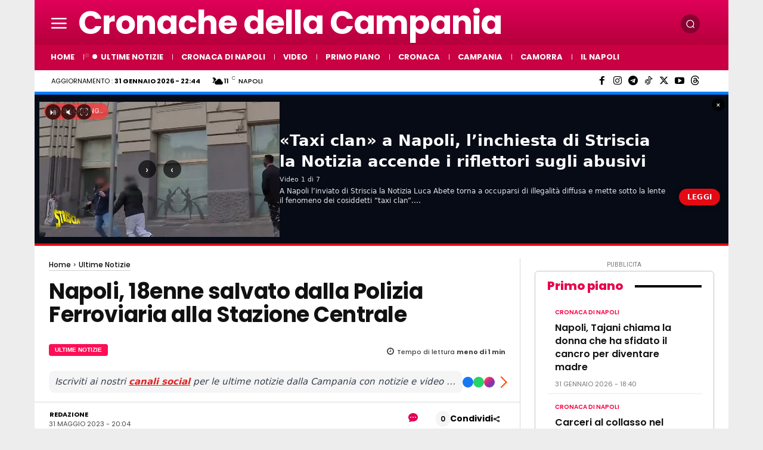

--- FILE ---
content_type: text/html; charset=UTF-8
request_url: https://www.cronachedellacampania.it/wp-admin/admin-ajax.php?td_theme_name=Newspaper&v=12.7.4
body_size: -586
content:
{"581259":1135}

--- FILE ---
content_type: application/javascript; charset=utf-8
request_url: https://fundingchoicesmessages.google.com/f/AGSKWxWgvlW-Nc1s5OQ_55x53GS6tuR_ThgCSXnKQmQ5s7vDH8Tt3u_Kc7ZxnAS2JefsiXnaTgL9u8rj9eUyXiSuHSrr3I3t1FNO0LRP4CVV7jSwcfCqyUHEyw8m29I2CNiTc_kpG-WiWsuXlHwKOBway9CNvp7PkqSVB9f8WnBQhnl3TWddxgbHivM8ma5f/_/deliver.jphp?/adspd./smartAd?/ads/house_/search_ads.
body_size: -1286
content:
window['a0e3de5e-8a92-4cda-8f64-56b48bb263f8'] = true;